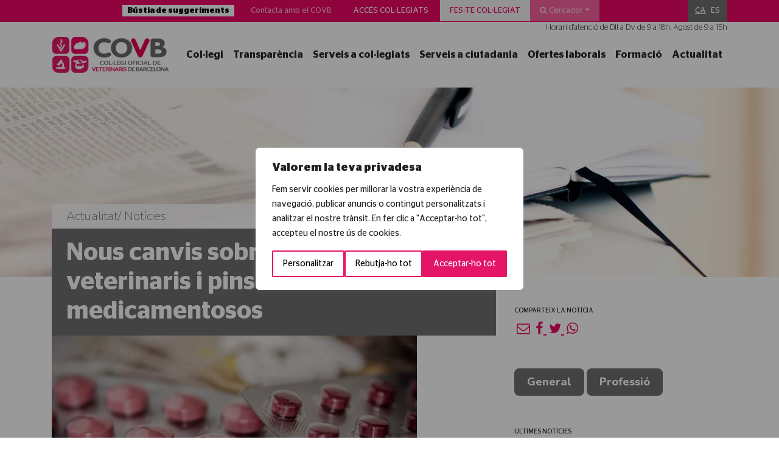

--- FILE ---
content_type: application/javascript; charset=utf-8
request_url: https://www.covb.cat/wp-content/themes/covb/js/forms.js?ver=1
body_size: 719
content:
//tipus errors
errors_inputs = {
  "required": "<div class='invalid-feedback d-block'>*camp requerit</div>",
  "email_format": "<div class='invalid-feedback d-block'>*el correu electrònic no te un format permès</div>",
  "check_lopd": "<div class='invalid-feedback d-block'>*cal acceptar el camp de dades</div>",
  "recursos_solicitats" : "<div class='invalid-feedback d-block'>*cal seleccionar com a mínim un recurs a solicitar, per l'enviament del formulari</div>",
  "error_sota_salari_minim" : "<div class='invalid-feedback d-block'>Aquest salari està per sota del Salari Mínim establert en la categoria professional, del II Conveni col·lectiu estatal de centres veterinaris i serveis veterinaris, publicat el 25 d’octubre de 2023 al BOE</div>",
  "error_sobre_maxim_hores_setmanals" : "<div class='invalid-feedback d-block'>Aquestes hores setamanals estan per damunt de les hores màximes setamanals establertes</div>",
  "error_no_es_un_numero" : "<div class='invalid-feedback d-block'>Aquest camp només accepta número 0123456789</div>",
  "error_salari_maxim_menor_salari_minim" : "<div class='invalid-feedback d-block'>El salari màxim brut anual no pot ser inferior al salari mínim brut anual</div>",
  "pass_no_coincidents" : "<div class='invalid-feedback d-block'>Les contrasenyes introduïdes no són coincidents</div>",
  "es":{"required":"<div class='invalid-feedback d-block'>*camp requerit</div>"},
  "ca":{"required":"<div class='invalid-feedback d-block'>*campo requerido</div>"}
}

//helpers

//check email format
function emailFormat(email) {
  var regex = /^([a-zA-Z0-9_.+-])+\@(([a-zA-Z0-9-])+\.)+([a-zA-Z0-9]{2,4})+$/;
  return regex.test(email);
}
